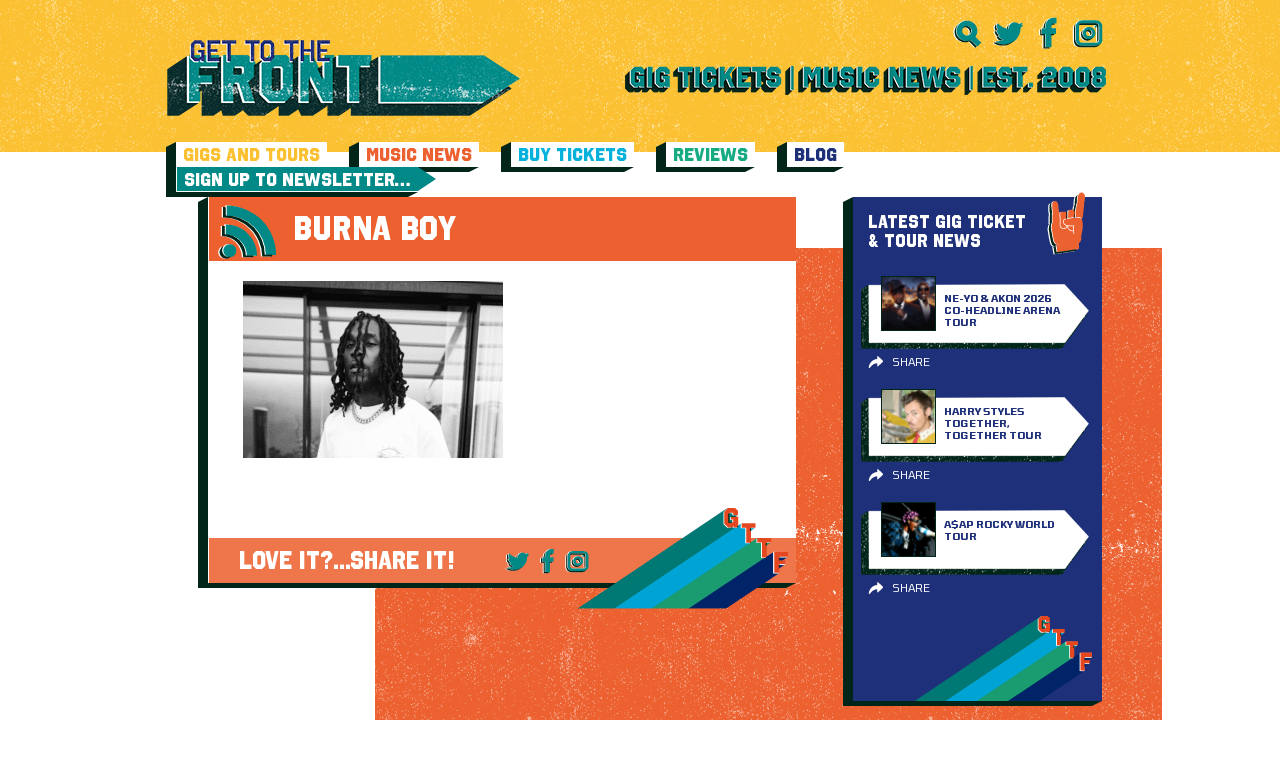

--- FILE ---
content_type: text/html; charset=UTF-8
request_url: https://www.gettothefront.co.uk/weds-20-oct/burna-boy-2/
body_size: 7414
content:
<!DOCTYPE html><html lang="en-US"><head><meta name='robots' content='index, follow, max-image-preview:large, max-snippet:-1, max-video-preview:-1' /><title>burna boy - Latest Music News + Gig Tickets From Get To The Front - Music News Magazine</title><link rel="stylesheet" href="https://www.gettothefront.co.uk/wp-content/cache/min/1/b07da4e54449b2c2b3878c9d44fc8f0e.css" data-minify="1" /><link rel="canonical" href="https://www.gettothefront.co.uk/weds-20-oct/burna-boy-2/" /><meta property="og:locale" content="en_US" /><meta property="og:type" content="article" /><meta property="og:title" content="burna boy - Latest Music News + Gig Tickets From Get To The Front - Music News Magazine" /><meta property="og:url" content="https://www.gettothefront.co.uk/weds-20-oct/burna-boy-2/" /><meta property="og:site_name" content="Latest Music News + Gig Tickets From Get To The Front - Music News Magazine" /><meta property="article:modified_time" content="2021-10-19T14:05:14+00:00" /><meta property="og:image" content="https://www.gettothefront.co.uk/weds-20-oct/burna-boy-2" /><meta property="og:image:width" content="587" /><meta property="og:image:height" content="400" /><meta property="og:image:type" content="image/png" /><meta name="twitter:card" content="summary_large_image" /> <script type="application/ld+json" class="yoast-schema-graph">{"@context":"https://schema.org","@graph":[{"@type":"WebPage","@id":"https://www.gettothefront.co.uk/weds-20-oct/burna-boy-2/","url":"https://www.gettothefront.co.uk/weds-20-oct/burna-boy-2/","name":"burna boy - Latest Music News + Gig Tickets From Get To The Front - Music News Magazine","isPartOf":{"@id":"https://gttf.tempurl.host/#website"},"primaryImageOfPage":{"@id":"https://www.gettothefront.co.uk/weds-20-oct/burna-boy-2/#primaryimage"},"image":{"@id":"https://www.gettothefront.co.uk/weds-20-oct/burna-boy-2/#primaryimage"},"thumbnailUrl":"https://www.gettothefront.co.uk/wp-content/uploads/burna-boy.png","datePublished":"2021-10-19T14:05:03+00:00","dateModified":"2021-10-19T14:05:14+00:00","breadcrumb":{"@id":"https://www.gettothefront.co.uk/weds-20-oct/burna-boy-2/#breadcrumb"},"inLanguage":"en-US","potentialAction":[{"@type":"ReadAction","target":["https://www.gettothefront.co.uk/weds-20-oct/burna-boy-2/"]}]},{"@type":"ImageObject","inLanguage":"en-US","@id":"https://www.gettothefront.co.uk/weds-20-oct/burna-boy-2/#primaryimage","url":"https://www.gettothefront.co.uk/wp-content/uploads/burna-boy.png","contentUrl":"https://www.gettothefront.co.uk/wp-content/uploads/burna-boy.png","width":587,"height":400,"caption":"burna boy"},{"@type":"BreadcrumbList","@id":"https://www.gettothefront.co.uk/weds-20-oct/burna-boy-2/#breadcrumb","itemListElement":[{"@type":"ListItem","position":1,"name":"Home","item":"https://www.gettothefront.co.uk/"},{"@type":"ListItem","position":2,"name":"Burna Boy, Mitski, Matilda Mann, Yseult&#8230;","item":"https://www.gettothefront.co.uk/weds-20-oct/"},{"@type":"ListItem","position":3,"name":"burna boy"}]},{"@type":"WebSite","@id":"https://gttf.tempurl.host/#website","url":"https://gttf.tempurl.host/","name":"Latest Music News + Gig Tickets From Get To The Front - Music News Magazine","description":"Keep up to date with the latest music news &amp; buy gig tickets at Get To The Front. We are an independent music site supporting worldwide artists.","potentialAction":[{"@type":"SearchAction","target":{"@type":"EntryPoint","urlTemplate":"https://gttf.tempurl.host/search/{search_term_string}"},"query-input":{"@type":"PropertyValueSpecification","valueRequired":true,"valueName":"search_term_string"}}],"inLanguage":"en-US"}]}</script> <link href='https://fonts.gstatic.com' crossorigin rel='preconnect' /><link rel="alternate" type="application/rss+xml" title="Latest Music News + Gig Tickets From Get To The Front - Music News Magazine &raquo; Feed" href="https://www.gettothefront.co.uk/feed/" /><style>.lazyload,.lazyloading{max-width:100%}</style><style id='wp-img-auto-sizes-contain-inline-css' type='text/css'>img:is([sizes=auto i],[sizes^="auto," i]){contain-intrinsic-size:3000px 1500px}</style> <script>WP_VIDEO_LIGHTBOX_VERSION="1.9.12";
            WP_VID_LIGHTBOX_URL="https://www.gettothefront.co.uk/wp-content/plugins/wp-video-lightbox";
                        function wpvl_paramReplace(name, string, value) {
                // Find the param with regex
                // Grab the first character in the returned string (should be ? or &)
                // Replace our href string with our new value, passing on the name and delimeter

                var re = new RegExp("[\?&]" + name + "=([^&#]*)");
                var matches = re.exec(string);
                var newString;

                if (matches === null) {
                    // if there are no params, append the parameter
                    newString = string + '?' + name + '=' + value;
                } else {
                    var delimeter = matches[0].charAt(0);
                    newString = string.replace(re, delimeter + name + "=" + value);
                }
                return newString;
            }</script> <script>document.documentElement.className = document.documentElement.className.replace('no-js', 'js');</script> <style>.no-js img.lazyload{display:none}figure.wp-block-image img.lazyloading{min-width:150px}.lazyload,.lazyloading{--smush-placeholder-width:100px;--smush-placeholder-aspect-ratio:1/1;width:var(--smush-image-width,var(--smush-placeholder-width))!important;aspect-ratio:var(--smush-image-aspect-ratio,var(--smush-placeholder-aspect-ratio))!important}.lazyload,.lazyloading{opacity:0}.lazyloaded{opacity:1;transition:opacity 400ms;transition-delay:0ms}</style><meta charset="UTF-8" /><meta name="viewport" content="width=device-width, initial-scale=1, maximum-scale=1" /><link rel="apple-touch-icon" sizes="57x57" href="https://www.gettothefront.co.uk/wp-content/themes/gettothefront/dist/images/apple-icon-57x57.png"><link rel="apple-touch-icon" sizes="60x60" href="https://www.gettothefront.co.uk/wp-content/themes/gettothefront/dist/images/apple-icon-60x60.png"><link rel="apple-touch-icon" sizes="72x72" href="https://www.gettothefront.co.uk/wp-content/themes/gettothefront/dist/images/apple-icon-72x72.png"><link rel="apple-touch-icon" sizes="76x76" href="https://www.gettothefront.co.uk/wp-content/themes/gettothefront/dist/images/apple-icon-76x76.png"><link rel="apple-touch-icon" sizes="114x114" href="https://www.gettothefront.co.uk/wp-content/themes/gettothefront/dist/images/apple-icon-114x114.png"><link rel="apple-touch-icon" sizes="120x120" href="https://www.gettothefront.co.uk/wp-content/themes/gettothefront/dist/images/apple-icon-120x120.png"><link rel="apple-touch-icon" sizes="144x144" href="https://www.gettothefront.co.uk/wp-content/themes/gettothefront/dist/images/apple-icon-144x144.png"><link rel="apple-touch-icon" sizes="152x152" href="https://www.gettothefront.co.uk/wp-content/themes/gettothefront/dist/images/apple-icon-152x152.png"><link rel="apple-touch-icon" sizes="180x180" href="https://www.gettothefront.co.uk/wp-content/themes/gettothefront/dist/images/apple-icon-180x180.png"><link rel="icon" type="image/png" sizes="192x192" href="https://www.gettothefront.co.uk/wp-content/themes/gettothefront/dist/images/android-icon-192x192.png"><link rel="icon" type="image/png" sizes="32x32" href="https://www.gettothefront.co.uk/wp-content/themes/gettothefront/dist/images/favicon-32x32.png"><link rel="icon" type="image/png" sizes="96x96" href="https://www.gettothefront.co.uk/wp-content/themes/gettothefront/dist/images/favicon-96x96.png"><link rel="icon" type="image/png" sizes="16x16" href="https://www.gettothefront.co.uk/wp-content/themes/gettothefront/dist/images/favicon-16x16.png"><link rel="manifest" href="/manifest.json"><meta name="msapplication-TileColor" content="#ffffff"><meta name="msapplication-TileImage" content="https://www.gettothefront.co.uk/wp-content/themes/gettothefront/dist/images/ms-icon-144x144.png"><meta name="theme-color" content="#ffffff"></head><body class="attachment wp-singular attachment-template-default single single-attachment postid-199027 attachmentid-199027 attachment-png wp-theme-gettothefront burna-boy-2"><div class="wrapper wrapper--page"><header class="header centered"><div class="header__top"><div class="header__left"> <a class="header__logo" href="https://www.gettothefront.co.uk"> <img data-src="https://www.gettothefront.co.uk/wp-content/uploads/logo-2.png" alt="Latest Music News + Gig Tickets From Get To The Front &#8211; Music News Magazine" src="[data-uri]" class="lazyload" style="--smush-placeholder-width: 353px; --smush-placeholder-aspect-ratio: 353/80;"> </a></div><div class="header__right"><ul class="header__social"><li> <a href="#" class="js-search-toggle"> <img data-src="https://www.gettothefront.co.uk/wp-content/themes/gettothefront/dist/images/icons-green-search.svg" alt="" src="[data-uri]" class="lazyload"> </a></li><li> <a href="https://twitter.com/gettothefront" target="_blank"> <img data-src="https://www.gettothefront.co.uk/wp-content/themes/gettothefront/dist/images/icons-green-twitter.svg" alt="Twitter" src="[data-uri]" class="lazyload"> </a></li><li> <a href="https://www.facebook.com/Gettothefront" target="_blank"> <img data-src="https://www.gettothefront.co.uk/wp-content/themes/gettothefront/dist/images/icons-green-facebook.svg" alt="" src="[data-uri]" class="lazyload"> </a></li><li> <a href="https://www.instagram.com/gettothefront" target="_blank"> <img data-src="https://www.gettothefront.co.uk/wp-content/themes/gettothefront/dist/images/icons-green-insta.svg" alt="" src="[data-uri]" class="lazyload"> </a></li></ul> <a href="#" class="header__menu-btn js-menu-toggle"> <img data-src="https://www.gettothefront.co.uk/wp-content/themes/gettothefront/dist/images/menu-icon.png" alt="" src="[data-uri]" class="lazyload" style="--smush-placeholder-width: 128px; --smush-placeholder-aspect-ratio: 128/73;"> </a><div class="header__text"> <a href="https://www.gettothefront.co.uk/about/"><img width="481" height="29" data-src="https://www.gettothefront.co.uk/wp-content/uploads/header-text-1.png" class="attachment-large size-large lazyload" alt="" decoding="async" data-srcset="https://www.gettothefront.co.uk/wp-content/uploads/header-text-1.png 481w, https://www.gettothefront.co.uk/wp-content/uploads/header-text-1-260x16.png 260w" data-sizes="(max-width: 481px) 100vw, 481px" src="[data-uri]" style="--smush-placeholder-width: 481px; --smush-placeholder-aspect-ratio: 481/29;" /></a></div></div></div><nav class="header__menu"><ul class="header__menu-list"><li class="menu-gigs-and-tours"><a href="https://www.gettothefront.co.uk/gigs-and-tours/">Gigs and Tours</a></li><li class="menu-music-news"><a href="https://www.gettothefront.co.uk/music-news/">Music News</a></li><li class="menu-buy-tickets"><a href="https://www.gettothefront.co.uk/buy-tickets/">Buy Tickets</a></li><li class="menu-reviews"><a href="https://www.gettothefront.co.uk/reviews/">Reviews</a></li><li class="menu-blog"><a href="https://www.gettothefront.co.uk/music-blog/">Blog</a></li><li class="header__menu-item"> <a class="header__menu-link" href="https://www.gettothefront.co.uk/subscribe/" target=""> <span>Sign Up To Newsletter…</span> </a></li></ul></nav><div class="header__search centered centered--small"><form class="header__search-form searchform" id="searchform" method="get" action="https://www.gettothefront.co.uk/"> <button type="submit" class="header__search-btn"> <img data-src="https://www.gettothefront.co.uk/wp-content/themes/gettothefront/dist/images/icons-green-search.svg" alt="" src="[data-uri]" class="lazyload"> </button> <input type="text" name="s" id="s" class="header__search-input" placeholder="Search"> <a href="#" class="header__search-close js-search-toggle"> <img data-src="https://www.gettothefront.co.uk/wp-content/themes/gettothefront/dist/images/icon-close.png" alt="" src="[data-uri]" class="lazyload" style="--smush-placeholder-width: 512px; --smush-placeholder-aspect-ratio: 512/512;"> </a></form></div></header><main class="centered centered--small" role="main"><div class="center-part"><div class="left-part"><div class="white-block"><div class="share-title share-title--news"> <img data-src="https://www.gettothefront.co.uk/wp-content/themes/gettothefront/dist/images/icons-green-music-news.svg" class="share-title__icon lazyload" alt="" src="[data-uri]"> burna boy</div><div class="content"><div class="content__block"><p class="attachment"><a href='https://www.gettothefront.co.uk/wp-content/uploads/burna-boy.png'><img decoding="async" width="260" height="177" data-src="https://www.gettothefront.co.uk/wp-content/uploads/burna-boy-260x177.png" class="attachment-medium size-medium lazyload" alt="burna boy" data-srcset="https://www.gettothefront.co.uk/wp-content/uploads/burna-boy-260x177.png 260w, https://www.gettothefront.co.uk/wp-content/uploads/burna-boy.png 587w" data-sizes="(max-width: 260px) 100vw, 260px" src="[data-uri]" style="--smush-placeholder-width: 260px; --smush-placeholder-aspect-ratio: 260/177;" /></a></p><div class="addthis_inline_share_toolbox"></div></div></div><div class="tickets-title tickets-title--share"> LOVE IT?...SHARE IT!<ul class="tickets-title__social"><li> <a href="https://twitter.com/share?url=https://www.gettothefront.co.uk/weds-20-oct/burna-boy-2/&amp;text=burna boy" target="_blank"> <img data-src="https://www.gettothefront.co.uk/wp-content/themes/gettothefront/dist/images/icons-green-twitter.svg" alt="" src="[data-uri]" class="lazyload"> </a></li><li> <a href="https://www.facebook.com/sharer.php?u=https://www.gettothefront.co.uk/weds-20-oct/burna-boy-2/" target="_blank"> <img data-src="https://www.gettothefront.co.uk/wp-content/themes/gettothefront/dist/images/icons-green-facebook.svg" alt="" src="[data-uri]" class="lazyload"> </a></li><li> <a href="https://www.instagram.com/gettothefront" target="_blank"> <img data-src="https://www.gettothefront.co.uk/wp-content/themes/gettothefront/dist/images/icons-green-insta.svg" alt="" src="[data-uri]" class="lazyload"> </a></li></ul> <img data-src="https://www.gettothefront.co.uk/wp-content/themes/gettothefront/dist/images/footer-logo.svg" alt="" class="tickets-title__image lazyload" src="[data-uri]"></div></div></div><div class="right-part"><section id="news-2" class="widget widget_news"><div class="news-block news-block--blue"><div class="sidebar-title"> LATEST GIG TICKET & TOUR NEWS <img data-src="https://www.gettothefront.co.uk/wp-content/themes/gettothefront/dist/images/icons-orange-gigs-news.svg" alt="" src="[data-uri]" class="lazyload"></div> <a href="https://www.gettothefront.co.uk/ne-yo-akon-concert-tickets/" class="artist-card"><div class="artist-card__image"> <img width="55" height="55" data-src="https://www.gettothefront.co.uk/wp-content/uploads/ne-yo-akon-tour-news-55x55.png" class="attachment-thumb_small size-thumb_small wp-post-image lazyload" alt="ne-yo akon tour news" decoding="async" data-srcset="https://www.gettothefront.co.uk/wp-content/uploads/ne-yo-akon-tour-news-55x55.png 55w, https://www.gettothefront.co.uk/wp-content/uploads/ne-yo-akon-tour-news-16x16.png 16w, https://www.gettothefront.co.uk/wp-content/uploads/ne-yo-akon-tour-news-32x32.png 32w, https://www.gettothefront.co.uk/wp-content/uploads/ne-yo-akon-tour-news-96x96.png 96w, https://www.gettothefront.co.uk/wp-content/uploads/ne-yo-akon-tour-news-192x192.png 192w" data-sizes="(max-width: 55px) 100vw, 55px" src="[data-uri]" style="--smush-placeholder-width: 55px; --smush-placeholder-aspect-ratio: 55/55;" /></div><div class="artist-card__content"><div class="artist-card__title">NE-YO &#038; AKON 2026 Co-Headline Arena Tour</div><div class="artist-card__text" style="display: none">LATEST GIG TICKET & TOUR NEWS</div></div> </a><div class="card-sharing"><div class="card-sharing__top"><div class="addthis_inline_share_toolbox" data-url="https://www.gettothefront.co.uk/ne-yo-akon-concert-tickets/" data-title="NE-YO &#038; AKON 2026 Co-Headline Arena Tour"></div> <span class="card-sharing__close"><i class="fa fa-times" aria-hidden="true"></i></span></div><div class="card-sharing__bottom">Share</div></div> <a href="https://www.gettothefront.co.uk/harry-styles-concert-tickets/" class="artist-card"><div class="artist-card__image"> <img width="55" height="55" data-src="https://www.gettothefront.co.uk/wp-content/uploads/harry-styles-tour-news-2-55x55.png" class="attachment-thumb_small size-thumb_small wp-post-image lazyload" alt="harry styles tour news" decoding="async" data-srcset="https://www.gettothefront.co.uk/wp-content/uploads/harry-styles-tour-news-2-55x55.png 55w, https://www.gettothefront.co.uk/wp-content/uploads/harry-styles-tour-news-2-16x16.png 16w, https://www.gettothefront.co.uk/wp-content/uploads/harry-styles-tour-news-2-32x32.png 32w, https://www.gettothefront.co.uk/wp-content/uploads/harry-styles-tour-news-2-96x96.png 96w, https://www.gettothefront.co.uk/wp-content/uploads/harry-styles-tour-news-2-192x192.png 192w" data-sizes="(max-width: 55px) 100vw, 55px" src="[data-uri]" style="--smush-placeholder-width: 55px; --smush-placeholder-aspect-ratio: 55/55;" /></div><div class="artist-card__content"><div class="artist-card__title">Harry Styles Together, Together Tour</div><div class="artist-card__text" style="display: none">LATEST GIG TICKET & TOUR NEWS</div></div> </a><div class="card-sharing"><div class="card-sharing__top"><div class="addthis_inline_share_toolbox" data-url="https://www.gettothefront.co.uk/harry-styles-concert-tickets/" data-title="Harry Styles Together, Together Tour"></div> <span class="card-sharing__close"><i class="fa fa-times" aria-hidden="true"></i></span></div><div class="card-sharing__bottom">Share</div></div> <a href="https://www.gettothefront.co.uk/asap-rocky-concert-tickets/" class="artist-card"><div class="artist-card__image"> <img width="55" height="55" data-src="https://www.gettothefront.co.uk/wp-content/uploads/asap-rocky-tour-news-55x55.png" class="attachment-thumb_small size-thumb_small wp-post-image lazyload" alt="asap rocky tour news" decoding="async" data-srcset="https://www.gettothefront.co.uk/wp-content/uploads/asap-rocky-tour-news-55x55.png 55w, https://www.gettothefront.co.uk/wp-content/uploads/asap-rocky-tour-news-16x16.png 16w, https://www.gettothefront.co.uk/wp-content/uploads/asap-rocky-tour-news-32x32.png 32w, https://www.gettothefront.co.uk/wp-content/uploads/asap-rocky-tour-news-96x96.png 96w, https://www.gettothefront.co.uk/wp-content/uploads/asap-rocky-tour-news-192x192.png 192w" data-sizes="(max-width: 55px) 100vw, 55px" src="[data-uri]" style="--smush-placeholder-width: 55px; --smush-placeholder-aspect-ratio: 55/55;" /></div><div class="artist-card__content"><div class="artist-card__title">A$AP Rocky World Tour</div><div class="artist-card__text" style="display: none">LATEST GIG TICKET & TOUR NEWS</div></div> </a><div class="card-sharing"><div class="card-sharing__top"><div class="addthis_inline_share_toolbox" data-url="https://www.gettothefront.co.uk/asap-rocky-concert-tickets/" data-title="A$AP Rocky World Tour"></div> <span class="card-sharing__close"><i class="fa fa-times" aria-hidden="true"></i></span></div><div class="card-sharing__bottom">Share</div></div> <img data-src="https://www.gettothefront.co.uk/wp-content/themes/gettothefront/dist/images/footer-logo.svg" alt="" class="news-block__logo lazyload" src="[data-uri]"></div></section><section id="ticket-2" class="widget widget_ticket"><div class="tickets-trust"><div class="tickets-trust__title"> <span>TICKETS</span>YOU CAN TRUST</div></div></section><section id="music-2" class="widget widget_music"><div class="news-block"><div class="sidebar-title"> LATEST MUSIC NEWS <img data-src="https://www.gettothefront.co.uk/wp-content/themes/gettothefront/dist/images/icons-orange-muisic-news.svg" alt="" src="[data-uri]" class="lazyload"></div> <a href="https://www.gettothefront.co.uk/dermot-kennedy-third-album-the-weight-of-the-woods/" class="artist-card"><div class="artist-card__image"> <img width="55" height="55" data-src="https://www.gettothefront.co.uk/wp-content/uploads/dermot-kennedy-music-news-4-55x55.png" class="attachment-thumb_small size-thumb_small wp-post-image lazyload" alt="dermot kennedy" decoding="async" data-srcset="https://www.gettothefront.co.uk/wp-content/uploads/dermot-kennedy-music-news-4-55x55.png 55w, https://www.gettothefront.co.uk/wp-content/uploads/dermot-kennedy-music-news-4-16x16.png 16w, https://www.gettothefront.co.uk/wp-content/uploads/dermot-kennedy-music-news-4-32x32.png 32w, https://www.gettothefront.co.uk/wp-content/uploads/dermot-kennedy-music-news-4-96x96.png 96w, https://www.gettothefront.co.uk/wp-content/uploads/dermot-kennedy-music-news-4-192x192.png 192w" data-sizes="(max-width: 55px) 100vw, 55px" src="[data-uri]" style="--smush-placeholder-width: 55px; --smush-placeholder-aspect-ratio: 55/55;" /></div><div class="artist-card__content"><div class="artist-card__title">Dermot Kennedy Third Album ‘The Weight of the Woods’</div><div class="artist-card__text" style="display: none">LATEST MUSIC NEWS</div></div> </a><div class="card-sharing"><div class="card-sharing__top"><div class="addthis_inline_share_toolbox" data-url="https://www.gettothefront.co.uk/dermot-kennedy-third-album-the-weight-of-the-woods/" data-title="Dermot Kennedy Third Album ‘The Weight of the Woods’"></div> <span class="card-sharing__close"><i class="fa fa-times" aria-hidden="true"></i></span></div><div class="card-sharing__bottom">Share</div></div> <a href="https://www.gettothefront.co.uk/jack-savoretti-new-album-we-will-always-be-the-way-we-were/" class="artist-card"><div class="artist-card__image"> <img width="55" height="55" data-src="https://www.gettothefront.co.uk/wp-content/uploads/jack-savoretti-4-55x55.png" class="attachment-thumb_small size-thumb_small wp-post-image lazyload" alt="jack savoretti" decoding="async" data-srcset="https://www.gettothefront.co.uk/wp-content/uploads/jack-savoretti-4-55x55.png 55w, https://www.gettothefront.co.uk/wp-content/uploads/jack-savoretti-4-16x16.png 16w, https://www.gettothefront.co.uk/wp-content/uploads/jack-savoretti-4-32x32.png 32w, https://www.gettothefront.co.uk/wp-content/uploads/jack-savoretti-4-96x96.png 96w, https://www.gettothefront.co.uk/wp-content/uploads/jack-savoretti-4-192x192.png 192w" data-sizes="(max-width: 55px) 100vw, 55px" src="[data-uri]" style="--smush-placeholder-width: 55px; --smush-placeholder-aspect-ratio: 55/55;" /></div><div class="artist-card__content"><div class="artist-card__title">Jack Savoretti New Album &#8216;We Will Always Be The Way We Were&#8217;</div><div class="artist-card__text" style="display: none">LATEST MUSIC NEWS</div></div> </a><div class="card-sharing"><div class="card-sharing__top"><div class="addthis_inline_share_toolbox" data-url="https://www.gettothefront.co.uk/jack-savoretti-new-album-we-will-always-be-the-way-we-were/" data-title="Jack Savoretti New Album &#8216;We Will Always Be The Way We Were&#8217;"></div> <span class="card-sharing__close"><i class="fa fa-times" aria-hidden="true"></i></span></div><div class="card-sharing__bottom">Share</div></div> <a href="https://www.gettothefront.co.uk/moby-new-album-future-quiet/" class="artist-card"><div class="artist-card__image"> <img width="55" height="55" data-src="https://www.gettothefront.co.uk/wp-content/uploads/moby-music-news-55x55.png" class="attachment-thumb_small size-thumb_small wp-post-image lazyload" alt="moby music news" decoding="async" data-srcset="https://www.gettothefront.co.uk/wp-content/uploads/moby-music-news-55x55.png 55w, https://www.gettothefront.co.uk/wp-content/uploads/moby-music-news-16x16.png 16w, https://www.gettothefront.co.uk/wp-content/uploads/moby-music-news-32x32.png 32w, https://www.gettothefront.co.uk/wp-content/uploads/moby-music-news-96x96.png 96w, https://www.gettothefront.co.uk/wp-content/uploads/moby-music-news-192x192.png 192w" data-sizes="(max-width: 55px) 100vw, 55px" src="[data-uri]" style="--smush-placeholder-width: 55px; --smush-placeholder-aspect-ratio: 55/55;" /></div><div class="artist-card__content"><div class="artist-card__title">Moby New Album ‘Future Quiet’</div><div class="artist-card__text" style="display: none">LATEST MUSIC NEWS</div></div> </a><div class="card-sharing"><div class="card-sharing__top"><div class="addthis_inline_share_toolbox" data-url="https://www.gettothefront.co.uk/moby-new-album-future-quiet/" data-title="Moby New Album ‘Future Quiet’"></div> <span class="card-sharing__close"><i class="fa fa-times" aria-hidden="true"></i></span></div><div class="card-sharing__bottom">Share</div></div> <img data-src="https://www.gettothefront.co.uk/wp-content/themes/gettothefront/dist/images/footer-logo.svg" alt="" class="news-block__logo lazyload" src="[data-uri]"></div></section><section id="liners-2" class="widget widget_liners"><div class="news-block news-block--yellow"><div class="sidebar-title"> ONE LINERS <img data-src="https://www.gettothefront.co.uk/wp-content/themes/gettothefront/dist/images/icons-green-one-liners.svg" alt="" src="[data-uri]" class="lazyload"></div><div class="artist-card artist-card--full"><div class="artist-card__content"><div class="artist-card__title">Taylor Swift</div><div class="artist-card__text"><p>Becomes youngest woman to be inducted into Songwriters Hall Of Fame.</p></div></div></div><div class="artist-card artist-card--full"><div class="artist-card__content"><div class="artist-card__title">KPop Demon Hunters</div><div class="artist-card__text"><p>&#8216;Golden&#8217; wins Golden Globe Award for Best Original Song.</p></div></div></div><div class="artist-card artist-card--full"><div class="artist-card__content"><div class="artist-card__title">David Bowie</div><div class="artist-card__text"><p>Childhood London home to be restored for the public.</p></div></div></div> <img data-src="https://www.gettothefront.co.uk/wp-content/themes/gettothefront/dist/images/footer-logo.svg" alt="" class="news-block__logo lazyload" src="[data-uri]"></div></section><section id="reviews-2" class="widget widget_reviews"><div class="news-block news-block--red"><div class="sidebar-title"> REVIEWS <img data-src="https://www.gettothefront.co.uk/wp-content/themes/gettothefront/dist/images/icons-green-reviews.svg" alt="" src="[data-uri]" class="lazyload"></div> <a href="https://www.gettothefront.co.uk/orianthi-manchester-band-on-the-wall-24-january/" class="artist-card"><div class="artist-card__image"> <img width="55" height="55" data-src="https://www.gettothefront.co.uk/wp-content/uploads/Orianthi-plus-special-guest-James-Bruner-4-55x55.png" class="attachment-thumb_small size-thumb_small wp-post-image lazyload" alt="Orianthi plus special guest James Bruner" decoding="async" data-srcset="https://www.gettothefront.co.uk/wp-content/uploads/Orianthi-plus-special-guest-James-Bruner-4-55x55.png 55w, https://www.gettothefront.co.uk/wp-content/uploads/Orianthi-plus-special-guest-James-Bruner-4-16x16.png 16w, https://www.gettothefront.co.uk/wp-content/uploads/Orianthi-plus-special-guest-James-Bruner-4-32x32.png 32w, https://www.gettothefront.co.uk/wp-content/uploads/Orianthi-plus-special-guest-James-Bruner-4-96x96.png 96w, https://www.gettothefront.co.uk/wp-content/uploads/Orianthi-plus-special-guest-James-Bruner-4-192x192.png 192w" data-sizes="(max-width: 55px) 100vw, 55px" src="[data-uri]" style="--smush-placeholder-width: 55px; --smush-placeholder-aspect-ratio: 55/55;" /></div><div class="artist-card__content"><div class="artist-card__title">Orianthi – Manchester Band On The Wall – 24 January</div><div class="artist-card__text" style="display: none">REVIEWS</div></div> </a><div class="card-sharing"><div class="card-sharing__top"><div class="addthis_inline_share_toolbox" data-url="https://www.gettothefront.co.uk/orianthi-manchester-band-on-the-wall-24-january/" data-title="Orianthi – Manchester Band On The Wall – 24 January"></div> <span class="card-sharing__close"><i class="fa fa-times" aria-hidden="true"></i></span></div><div class="card-sharing__bottom">Share</div></div> <a href="https://www.gettothefront.co.uk/stereophonics-birmingham-utilita-arena-13-december/" class="artist-card"><div class="artist-card__image"> <img width="55" height="55" data-src="https://www.gettothefront.co.uk/wp-content/uploads/stereophonics-3-55x55.png" class="attachment-thumb_small size-thumb_small wp-post-image lazyload" alt="stereophonics" decoding="async" data-srcset="https://www.gettothefront.co.uk/wp-content/uploads/stereophonics-3-55x55.png 55w, https://www.gettothefront.co.uk/wp-content/uploads/stereophonics-3-16x16.png 16w, https://www.gettothefront.co.uk/wp-content/uploads/stereophonics-3-32x32.png 32w, https://www.gettothefront.co.uk/wp-content/uploads/stereophonics-3-96x96.png 96w, https://www.gettothefront.co.uk/wp-content/uploads/stereophonics-3-192x192.png 192w" data-sizes="(max-width: 55px) 100vw, 55px" src="[data-uri]" style="--smush-placeholder-width: 55px; --smush-placeholder-aspect-ratio: 55/55;" /></div><div class="artist-card__content"><div class="artist-card__title">Stereophonics – Birmingham Utilita Arena – 13 December</div><div class="artist-card__text" style="display: none">REVIEWS</div></div> </a><div class="card-sharing"><div class="card-sharing__top"><div class="addthis_inline_share_toolbox" data-url="https://www.gettothefront.co.uk/stereophonics-birmingham-utilita-arena-13-december/" data-title="Stereophonics – Birmingham Utilita Arena – 13 December"></div> <span class="card-sharing__close"><i class="fa fa-times" aria-hidden="true"></i></span></div><div class="card-sharing__bottom">Share</div></div> <a href="https://www.gettothefront.co.uk/wldflwrs-birmingham-town-hall-27-november/" class="artist-card"><div class="artist-card__image"> <img width="55" height="55" data-src="https://www.gettothefront.co.uk/wp-content/uploads/WLDFLWRS-2-55x55.png" class="attachment-thumb_small size-thumb_small wp-post-image lazyload" alt="WLDFLWRS concert" decoding="async" data-srcset="https://www.gettothefront.co.uk/wp-content/uploads/WLDFLWRS-2-55x55.png 55w, https://www.gettothefront.co.uk/wp-content/uploads/WLDFLWRS-2-16x16.png 16w, https://www.gettothefront.co.uk/wp-content/uploads/WLDFLWRS-2-32x32.png 32w, https://www.gettothefront.co.uk/wp-content/uploads/WLDFLWRS-2-96x96.png 96w, https://www.gettothefront.co.uk/wp-content/uploads/WLDFLWRS-2-192x192.png 192w" data-sizes="(max-width: 55px) 100vw, 55px" src="[data-uri]" style="--smush-placeholder-width: 55px; --smush-placeholder-aspect-ratio: 55/55;" /></div><div class="artist-card__content"><div class="artist-card__title">WLDFLWRS – Birmingham Town Hall – 27 November</div><div class="artist-card__text" style="display: none">REVIEWS</div></div> </a><div class="card-sharing"><div class="card-sharing__top"><div class="addthis_inline_share_toolbox" data-url="https://www.gettothefront.co.uk/wldflwrs-birmingham-town-hall-27-november/" data-title="WLDFLWRS – Birmingham Town Hall – 27 November"></div> <span class="card-sharing__close"><i class="fa fa-times" aria-hidden="true"></i></span></div><div class="card-sharing__bottom">Share</div></div> <img data-src="https://www.gettothefront.co.uk/wp-content/themes/gettothefront/dist/images/footer-logo.svg" alt="" class="news-block__logo lazyload" src="[data-uri]"></div></section></div></div></main><div class="bg-texture bg-texture--yellow"></div><div class="bg-texture bg-texture--green"></div><div class="bg-texture bg-texture--red"></div><footer class="footer centered"><div class="footer__menu"><ul id="menu-new-footer-menu" class="footer__menu-list"><li class="menu-music-news"><a href="https://www.gettothefront.co.uk/music-news/">Music News</a></li><li class="menu-reviews"><a href="https://www.gettothefront.co.uk/reviews/">Reviews</a></li><li class="menu-buy-tickets"><a href="https://www.gettothefront.co.uk/buy-tickets/">Buy Tickets</a></li><li class="menu-competitions"><a href="https://www.gettothefront.co.uk/competitions/">Competitions</a></li><li class="menu-blog"><a href="https://www.gettothefront.co.uk/music-blog/">Blog</a></li><li class="menu-contact-us"><a href="https://www.gettothefront.co.uk/contact-us/">Contact Us</a></li></ul></div><div class="footer__bottom"><div class="footer__text"> <span>Follow us and keep up to date with all the latest presales and music news</span></div><ul class="footer__social"><li> <a href="https://twitter.com/gettothefront" target="_blank"> <img data-src="https://www.gettothefront.co.uk/wp-content/themes/gettothefront/dist/images/icons-green-twitter.svg" alt="Twitter" src="[data-uri]" class="lazyload"> </a></li><li> <a href="https://www.facebook.com/Gettothefront" target="_blank"> <img data-src="https://www.gettothefront.co.uk/wp-content/themes/gettothefront/dist/images/icons-green-facebook.svg" alt="" src="[data-uri]" class="lazyload"> </a></li><li> <a href="https://www.instagram.com/gettothefront" target="_blank"> <img data-src="https://www.gettothefront.co.uk/wp-content/themes/gettothefront/dist/images/icons-green-insta.svg" alt="" src="[data-uri]" class="lazyload"> </a></li></ul></div><div class="footer__nav"><ul id="menu-small-footer-menu" class="menu"><li class="menu-about-gettothefront-com"><a href="https://www.gettothefront.co.uk/about/">About Gettothefront.com</a></li><li class="menu-accessibility"><a href="https://www.gettothefront.co.uk/accessibility/">Accessibility</a></li><li class="menu-terms-of-use"><a href="https://www.gettothefront.co.uk/terms-of-use/">Terms of Use</a></li><li class="menu-subscribe"><a href="https://www.gettothefront.co.uk/subscribe/">Subscribe</a></li><li class="menu-concert-tickets"><a href="https://www.gettothefront.co.uk/concert-tickets/">Concert Tickets</a></li><li class="menu-gig-tickets"><a href="https://www.gettothefront.co.uk/gig-tickets/">Gig Tickets</a></li><li class="menu-live-bands"><a href="https://www.gettothefront.co.uk/live-bands/">Live Bands</a></li><li class="menu-privacy-policy"><a href="https://www.gettothefront.co.uk/privacy-policy/">Privacy Policy</a></li></ul><p>© 2020 GETTOTHEFRONT LTD, REGISTERED IN ENGLAND AND WALES - COMPANY NUMBER: 7516574</p></div> <img data-src="https://www.gettothefront.co.uk/wp-content/themes/gettothefront/dist/images/footer-logo.svg" class="footer__logo lazyload" alt="" src="[data-uri]"></footer> <a href="#" class="js-scroll-top scroll-top"> Scroll top</a></div> <script type="speculationrules">{"prefetch":[{"source":"document","where":{"and":[{"href_matches":"/*"},{"not":{"href_matches":["/wp-*.php","/wp-admin/*","/wp-content/uploads/*","/wp-content/*","/wp-content/plugins/*","/wp-content/themes/gettothefront/*","/*\\?(.+)"]}},{"not":{"selector_matches":"a[rel~=\"nofollow\"]"}},{"not":{"selector_matches":".no-prefetch, .no-prefetch a"}}]},"eagerness":"conservative"}]}</script> <script type="text/javascript" src="https://www.gettothefront.co.uk/wp-includes/js/jquery/jquery.min.js?ver=3.7.1" id="jquery-core-js"></script> <script type="text/javascript" src="https://www.gettothefront.co.uk/wp-includes/js/jquery/jquery-migrate.min.js?ver=3.4.1" id="jquery-migrate-js" defer></script> <script data-minify="1" type="text/javascript" src="https://www.gettothefront.co.uk/wp-content/cache/min/1/wp-content/plugins/gigpress/scripts/gigpress-9d5afcd155312f4f35271ff4ce36652a.js" id="gigpress-js-js" defer></script> <script data-minify="1" type="text/javascript" src="https://www.gettothefront.co.uk/wp-content/cache/min/1/wp-content/plugins/wp-video-lightbox/js/jquery.prettyPhoto-a66016ac9f41f5bd5479d3f957b2005f.js" id="jquery.prettyphoto-js" defer></script> <script type="text/javascript" id="video-lightbox-js-extra">/* <![CDATA[ */ var vlpp_vars = {"prettyPhoto_rel":"wp-video-lightbox","animation_speed":"fast","slideshow":"5000","autoplay_slideshow":"false","opacity":"0.80","show_title":"true","allow_resize":"true","allow_expand":"true","default_width":"640","default_height":"480","counter_separator_label":"/","theme":"pp_default","horizontal_padding":"20","hideflash":"false","wmode":"opaque","autoplay":"false","modal":"false","deeplinking":"false","overlay_gallery":"true","overlay_gallery_max":"30","keyboard_shortcuts":"true","ie6_fallback":"true"};
//# sourceURL=video-lightbox-js-extra /* ]]> */</script> <script data-minify="1" type="text/javascript" src="https://www.gettothefront.co.uk/wp-content/cache/min/1/wp-content/plugins/wp-video-lightbox/js/video-lightbox-1a895ebe4220371e237f08c4f20b2423.js" id="video-lightbox-js" defer></script> <script type="text/javascript" src="https://www.gettothefront.co.uk/wp-includes/js/dist/hooks.min.js?ver=dd5603f07f9220ed27f1" id="wp-hooks-js" defer></script> <script type="text/javascript" src="https://www.gettothefront.co.uk/wp-includes/js/dist/i18n.min.js?ver=c26c3dc7bed366793375" id="wp-i18n-js" defer></script> <script type="text/javascript" id="wp-i18n-js-after">/* <![CDATA[ */ wp.i18n.setLocaleData( { "text direction\u0004ltr": [ "ltr" ] } );
wp.i18n.setLocaleData( { "text direction\u0004ltr": [ "ltr" ] } );
//# sourceURL=wp-i18n-js-after /* ]]> */</script> <script data-minify="1" type="text/javascript" src="https://www.gettothefront.co.uk/wp-content/cache/min/1/wp-content/plugins/contact-form-7/includes/swv/js/index-affbfeaf4671deb83d2f8782befc5520.js" id="swv-js" defer></script> <script type="text/javascript" id="contact-form-7-js-before">/* <![CDATA[ */ var wpcf7 = {
    "api": {
        "root": "https:\/\/www.gettothefront.co.uk\/wp-json\/",
        "namespace": "contact-form-7\/v1"
    },
    "cached": 1
};
//# sourceURL=contact-form-7-js-before /* ]]> */</script> <script data-minify="1" type="text/javascript" src="https://www.gettothefront.co.uk/wp-content/cache/min/1/wp-content/plugins/contact-form-7/includes/js/index-1e9aa5c0b63fca5a1be461331270b647.js" id="contact-form-7-js" defer></script> <script data-minify="1" type="text/javascript" src="https://www.gettothefront.co.uk/wp-content/cache/min/1/wp-content/plugins/page-links-to/dist/new-tab-4baa6fcc927b1eac049e5fece867b60e.js" id="page-links-to-js" defer></script> <script type="text/javascript" id="smush-lazy-load-js-before">/* <![CDATA[ */ var smushLazyLoadOptions = {"autoResizingEnabled":false,"autoResizeOptions":{"precision":5,"skipAutoWidth":true}};
//# sourceURL=smush-lazy-load-js-before /* ]]> */</script> <script type="text/javascript" src="https://www.gettothefront.co.uk/wp-content/plugins/wp-smush-pro/app/assets/js/smush-lazy-load.min.js?ver=3.23.1" id="smush-lazy-load-js" defer></script> <script type="text/javascript" src="https://s7.addthis.com/js/300/addthis_widget.js?ver=6.9#pubid=gettothefront" id="addthis-js" defer></script> <script type="text/javascript" src="https://www.gettothefront.co.uk/wp-content/themes/gettothefront/src/scripts/app/slick.min.js?ver=6.9" id="slick-js" defer></script> <script data-minify="1" type="text/javascript" src="https://www.gettothefront.co.uk/wp-content/cache/min/1/wp-content/themes/gettothefront/src/scripts/app/cookie-5a03fac3309e1f99b873d0ea277c8e97.js" id="cookie-js" defer></script> <script data-minify="1" type="text/javascript" src="https://www.gettothefront.co.uk/wp-content/cache/min/1/wp-content/themes/gettothefront/src/scripts/app/main-b63810989631be875c7a3eae02107447.js" id="app-js" defer></script> <script type="text/javascript" src="https://www.gettothefront.co.uk/wp-includes/js/comment-reply.min.js?ver=6.9" id="comment-reply-js" async="async" data-wp-strategy="async" fetchpriority="low"></script> <div class="c-cookie-notice"><div class="c-cookie-inner"><h3>Cookies</h3><p>We use <a href="https://www.gettothefront.co.uk/privacy-policy/" target="_blank">cookies</a> to ensure that we give you the best experience on our website. Please let us know your preference. You can read our cookie policy <a href="https://www.gettothefront.co.uk/privacy-policy/" target="_blank">here</a>.</p> <button class="accept-all">Allow all cookies</button> <button class="accept-essential">Allow essential cookies only</button></div></div><script defer src="https://static.cloudflareinsights.com/beacon.min.js/vcd15cbe7772f49c399c6a5babf22c1241717689176015" integrity="sha512-ZpsOmlRQV6y907TI0dKBHq9Md29nnaEIPlkf84rnaERnq6zvWvPUqr2ft8M1aS28oN72PdrCzSjY4U6VaAw1EQ==" data-cf-beacon='{"version":"2024.11.0","token":"13f266a157e64b948d2fc6dab0f8578c","r":1,"server_timing":{"name":{"cfCacheStatus":true,"cfEdge":true,"cfExtPri":true,"cfL4":true,"cfOrigin":true,"cfSpeedBrain":true},"location_startswith":null}}' crossorigin="anonymous"></script>
</body></html>
<!-- This website is like a Rocket, isn't it? Performance optimized by WP Rocket. Learn more: https://wp-rocket.me -->